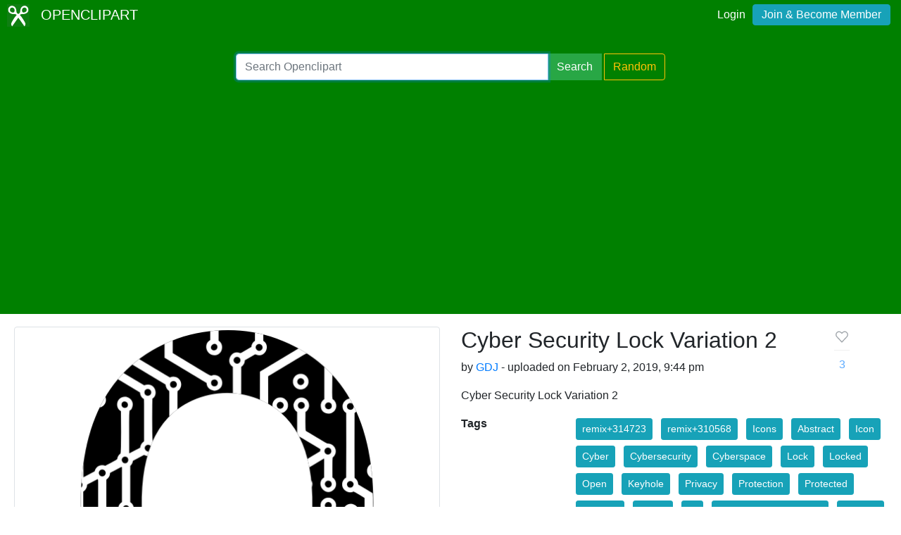

--- FILE ---
content_type: text/html; charset=utf-8
request_url: https://www.google.com/recaptcha/api2/aframe
body_size: 258
content:
<!DOCTYPE HTML><html><head><meta http-equiv="content-type" content="text/html; charset=UTF-8"></head><body><script nonce="h5DlCpXt89qvTAOPDD-jTQ">/** Anti-fraud and anti-abuse applications only. See google.com/recaptcha */ try{var clients={'sodar':'https://pagead2.googlesyndication.com/pagead/sodar?'};window.addEventListener("message",function(a){try{if(a.source===window.parent){var b=JSON.parse(a.data);var c=clients[b['id']];if(c){var d=document.createElement('img');d.src=c+b['params']+'&rc='+(localStorage.getItem("rc::a")?sessionStorage.getItem("rc::b"):"");window.document.body.appendChild(d);sessionStorage.setItem("rc::e",parseInt(sessionStorage.getItem("rc::e")||0)+1);localStorage.setItem("rc::h",'1767599399063');}}}catch(b){}});window.parent.postMessage("_grecaptcha_ready", "*");}catch(b){}</script></body></html>